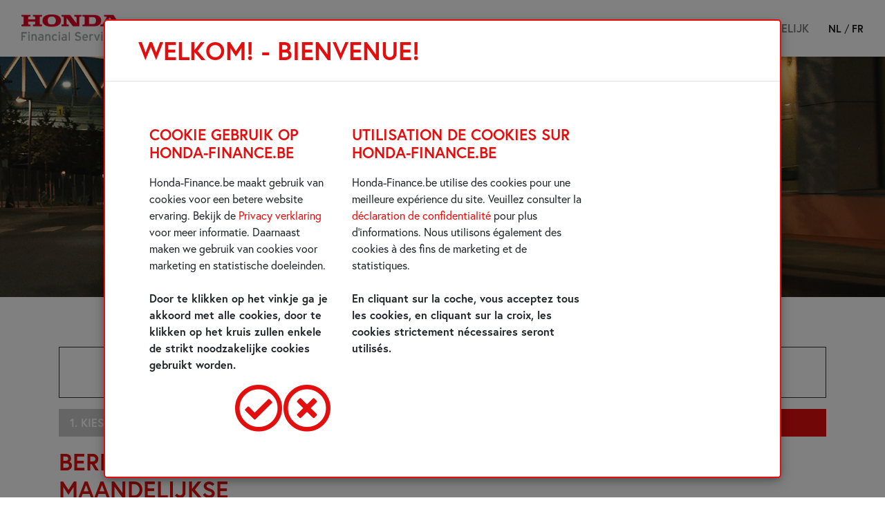

--- FILE ---
content_type: text/html; charset=UTF-8
request_url: https://www.honda-finance.be/calculator/cmx500-rebel
body_size: 5302
content:
<!doctype html>
<html lang="en">
<head>
    <!-- Required meta tags -->
    <meta charset="utf-8">
    <meta name="viewport" content="width=device-width, initial-scale=1, shrink-to-fit=no">
        <!-- Bootstrap CSS -->
    <link rel="stylesheet" href="https://stackpath.bootstrapcdn.com/bootstrap/4.5.0/css/bootstrap.min.css" integrity="sha384-9aIt2nRpC12Uk9gS9baDl411NQApFmC26EwAOH8WgZl5MYYxFfc+NcPb1dKGj7Sk" crossorigin="anonymous">
    <link rel="stylesheet" href="https://use.typekit.net/wnx4xxt.css">
    <link rel="stylesheet" href="https://pro.fontawesome.com/releases/v5.10.0/css/all.css" integrity="sha384-AYmEC3Yw5cVb3ZcuHtOA93w35dYTsvhLPVnYs9eStHfGJvOvKxVfELGroGkvsg+p" crossorigin="anonymous"/>
    <link rel="stylesheet" href="/css/main.css">
    <link rel="stylesheet" href="/css/transition.css">
    
    <title>Honda Financial Services</title>

            <!-- Google Analytics -->
        </head>
<body class="lang-nl">

    <div class="modal fade" id="15d6fb9f8b864d2580a0d9ef68d5daa7" tabindex="-1" role="dialog" aria-labelledby="15d6fb9f8b864d2580a0d9ef68d5daa7L"
         aria-hidden="true">
        <div class="modal-dialog w-100 w-md-75" role="document" style="max-width : 980px;">
            <div class="modal-content">
                <div class="modal-header p-1 pl-1 p-md-3 pl-md-5 ">
                    <h1 class="modal-title font-weight-bold" id="15d6fb9f8b864d2580a0d9ef68d5daa7L">Welkom! - Bienvenue!</h1>
                </div>
                <div class="modal-body p-1 p-md-5">
                    <div class="row p-md-3 p-1">
                        <div class="col-md-4">
                            <h2 class="font-weight-bold">Cookie gebruik op Honda-Finance.be</h2>
                            <p>
                                Honda-Finance.be maakt gebruik van cookies voor een betere website ervaring. Bekijk de
                                <a href="/privacy-policy?_lang=nl" target="_blank">Privacy verklaring</a> voor meer
                                informatie. Daarnaast maken we gebruik van cookies voor marketing en statistische
                                doeleinden.<br/>
                                <br/>
                                <strong>Door te klikken op het vinkje ga je akkoord met alle cookies, door te klikken op het kruis zullen
                                    enkele de strikt noodzakelijke cookies gebruikt worden.</strong><br/>
                            </p>
                        </div>
                        <div class="col-md-5">
                            <h2 class="font-weight-bold">Utilisation de cookies sur Honda-Finance.be</h2>
                            <p>
                                Honda-Finance.be utilise des cookies pour une meilleure expérience du site. Veuillez consulter
                                la <a href="/privacy-policy?_lang=fr" target="_blank">déclaration de confidentialité</a> pour
                                plus d'informations. Nous utilisons également des cookies à des fins de marketing et de
                                statistiques.<br/>
                                <br/>
                                <strong>En cliquant sur la coche, vous acceptez tous les cookies, en cliquant sur la croix, les cookies strictement nécessaires seront utilisés.</strong>
                            </p>
                        </div>
                        <div class="col-md-4 clearfix">
                            <a class="modal-a" id="15d6fb9f8b864d2580a0d9ef68d5daa7-a06ed44dc40647ceb6ee585027dc9c7a" href="#">
                                <i class="float-right modal-i far fa-md fa-times-circle"></i>
                            </a>
                            <a class="modal-a" id="15d6fb9f8b864d2580a0d9ef68d5daa7-4b6da98b888a4f3b9ac201fddd47d35d" href="#">
                                <i class="float-right modal-i far fa-md fa-check-circle"></i>
                            </a>
                        </div>
                    </div>
                </div>
            </div>
        </div>
    </div>

    <nav class="navbar navbar-expand-lg fixed-top navbar-light bg-white">
        <div class="container-fluid">
            <a class="navbar-brand" href="https://www.honda-finance.be/">
                <img src="/assets/ui/honda-financial-services.png" class="mt-2" alt="Honda Financial Services Logo" height="38" />
            </a>
            
            <button class="navbar-toggler" type="button" data-toggle="collapse" data-target="#navbarNavDropdown" aria-controls="navbarNavDropdown" aria-expanded="false" aria-label="Toggle navigation">
                <span class="navbar-toggler-icon"></span>
            </button>
            <div class="collapse navbar-collapse" id="navbarNavDropdown">
                <ul class="navbar-nav mr-auto">
                    <!--<li class="nav-item">
                        <a class="nav-link" href="https://www.honda-finance.be/">Home</a>
                    </li>-->
                </ul>

                <ul class="navbar-nav">
                    <li class="nav-item active">
                        <a class="nav-link text-red" href="/calculator">
                            MAAK EEN SIMULATIE                        </a>
                    </li>
                    <li class="nav-item ">
                        <a class="nav-link" href="https://www.honda-finance.be/personal">
                            PARTICULIER                        </a>
                    </li>
                    <li class="nav-item ">
                        <a class="nav-link" href="https://www.honda-finance.be/business">
                            ZAKELIJK                        </a>
                    </li>

                    <li class="nav-item active nav-item-language">
                        <a class="nav-link nav-lang-link active" href="https://www.honda-finance.be/lang/nl?redirect=/calculator/cmx500-rebel">
                            NL
                        </a>
                        /
                        <a class="nav-link nav-lang-link " href="https://www.honda-finance.be/lang/fr?redirect=/calculator/cmx500-rebel">
                            FR
                        </a>
                    </li>
                </ul>
            </div>
        </div>
    </nav>
        <div class="img-header personal-header">
    </div>
    <div class="container">
        <br>
                <br>
        <div class="container personal-fin-warning mt-4">LET OP, GELD LENEN KOST OOK GELD</div>
        <div class="row pt-3 no-gutters">
            <div class="col-md-6 p1-0 pr-md-1 ">
                <p class="text-uppercase p-2 d-block text-white bg-grey align-middle pl-3"><strong><a href="/calculator">1. kies een motorfiets</a></strong></p>
            </div>
            <div class="col-md-6 pr-0 pl-md-1">
                <p class="text-uppercase p-2 d-block text-white bg-red align-middle pl-3"><strong>2. stel uw financiering samen</strong></p>
            </div>
        </div>
        <div class="row no-gutters">
            <div class="col-md-4 pb-3">
                <h1 style="font-size : 34px">Bereken uw maandelijkse aflossing</h1>
                                            <h2>3-options financiering</h2>
                                        <img src="/assets/bikes/cmx500-rebel.png" class="motor-image img-fluid py-4" alt="CMX500 Rebel" title="CMX500 Rebel" />
                <hr>
                <div class="row mb-2">
                    <div class="col-md-7">
                        <h5 class="light-font">gekozen model:<br/><strong>CMX500 Rebel</strong></h5>
                    </div>
                    <div class="col-md-5">
                        <h5 class="light-font">catalogusprijs: <br/><strong>&euro; 6.699,00*</strong></h5> 
                    </div>
                </div>
                                <div class="card card-body bg-light">
                    <h2>Stel uw berekening samen</h2>
                    <form id="calc-form">
                        <input type="hidden" name="calc-type" id="calc-type" value="3-options" />
                        <input type="hidden" id="api_url" value="https://www.honda-finance.be/calculator/3-options/cmx500-rebel/api" />
                        <input type="hidden" id="motor_id" name="motor_id" value="35" />
                        <input type="hidden" id="motor_price" name="motor_price" value="6699" />
                        <input type="hidden" id="motor_price_discounted" name="motor_price_discounted" value="" />
                        <input type="hidden" id="duration_months" name="duration_months" value="" />
                        <input type="hidden" id="csrf" name="csrf" value="300994ca46e92811eb1599.la5U6H5jEUFTeDxHYNHCaF20Crlyf2sHra-eNCuy9qk.7e9svU0zRwBhTHcKCoC2ICfTPfpHNhxP_urUcBL0nZ_y_wHbFTdrOxwfdQ" />
                        <div class="form-group" id="downpayment_outer">
                            <label for="downpayment">
                                Voorschot (&euro;)                            </label>
                            <input type="text" id="downpayment" value="0" class="form-control range-input" readonly="readonly">
                            <input type="range" class="custom-range" min="0" max="20" step="1" id="downpayment_range" value="0">
                        </div>
                        <div class="form-group">
                            <label for="accessories">
                                Accessoires waarde (&euro;)                            </label>
                            <input type="text" id="accessories" value="0" class="form-control range-input" readonly="readonly">
                            <input type="range"
                                   class="custom-range"
                                   min="0"
                                   max="10000"
                                   step="500"
                                   id="accessories_range"
                                   value="0">
                        </div>
                        <div class="form-group">
                            <label for="duration">
                                Looptijd financiering                            </label>
                            <div class="form-control-plaintext" id="duration_container"><span id="duration_value">36</span> maanden</div>
                            <input type="hidden" id="duration" value="0">
                            <input type="range" class="custom-range" min="24" max="42" step="6" id="duration_range" value="36">
                        </div>
                        
                        <div class="text-center">
                            <button type="button" id="calculate_button" class="btn btn-primary btn-cta">
                                Bereken                            </button>
                        </div>
                    </form>
                      
                </div>
                <p class="text-red mt-2 f-10">* Gemelde prijs is inclusief Honda Quality Delivery (rijklaar maken van motor & 5 jaar Honda Assistance).               <!-- <br/>** Actuele promotieprijs. Kijk op <a href="http://www.hondamotordealerdays.be/" target="_blank">hondamotordealerdays.be</a> voor alle actuele Honda motorfiets promoties.--></p>
            </div>
            <div class="col-md-4 pl-3 pr-3 hidden" id="calculation_balloon">
                <div class="calculation border border-2 calculation-empty p-2">
                    <h2 class="text-uppercase text-dark">Honda Financial Services<br/>
                                                    <span class="f-16 text-red">3-options financiering</span>
                                            </h2>
                    <p class="fintext">De onderstaande prijzen zijn vrijblijvend, ter indicatie en niet juridisch bindend.</p>
                    <div class="clearfix">
                        <p class="float-left fintext"><strong><span class="balloon_balloon_duration">-</span> maandelijkse aflossing</strong></p>
                        <p class="float-right fintext text-center text-red">&euro; <strong><span class="balloon_balloon_installment">-</span></strong></p>
                    </div>
                    <hr class="m-1">
                    <div class="clearfix">
                        <p class="float-left fintext">Kredietbedrag</p>
                        <p class="float-right fintext text-center text-red">&euro; <span class="balloon_financed_amount">-</span></p>
                    </div>
                    <hr class="m-1">
                    <div class="clearfix">
                        <p class="float-left fintext">Facultatief voorschot</p>
                        <p class="float-right fintext text-center text-red">&euro; <span class="balloon_downpayment_amount">-</span></p>
                    </div>
                    <hr class="m-1">
                    <div class="clearfix">
                        <p class="float-left fintext">Duur van het financieringscontract</p>
                        <p class="float-right fintext text-center text-red"><span class="balloon_duration">-</span></p>
                    </div>
                    <hr class="m-1">
                    <div class="clearfix">
                        <p class="float-left fintext">Jaarlijkse kostenpercentage (JKP)</p>
                        <p class="float-right fintext text-center text-red"><span class="balloon_taeg_rate">-</span> %</p>
                    </div>
                    <hr class="m-0">
                    <div class="clearfix">
                        <p class="float-left fintext">Debetrentevoet op jaarbasis</p>
                        <p class="float-right fintext text-center text-red"><span class="balloon_debtor_rate">-</span> %</p>
                    </div>
                    <hr class="m-0">
                                        <div class="clearfix">
                        <p class="float-left fintext">Koopoptie aan het eind van het contract</p>
                        <p class="float-right fintext text-center text-red">&euro; <span class="balloon_installment_balloon">-</span></p>
                    </div>    
                                        <hr class="m-0">
                    <div class="clearfix">
                        <p class="float-left fintext">Totaal terug te betalen bedrag</p>
                        <p class="float-right fintext text-center text-red">&euro; <span class="balloon_loan_gross">-</span></p>
                    </div>
                    <hr class="m-0">
                                            <p class="f-14"><span class="font-weight-bold f-16">Lening op afbetaling met laatste verhoogde maandelijkse aflossing.</span>
                            Kredietbedrag: € <span class="disclaimer_balloon_financed_amount"></span>.
                            Voorschot (facultatief): € <span class="disclaimer_balloon_downpayment_amount"></span>.
                            Contante prijs : € <span class="disclaimer_balloon_cashprice"></span>.
                            <span class="font-weight-bold f-16">JKP (Jaarlijks Kostenpercentage) van <span class="disclaimer_balloon_taeg_rate"></span> %, vaste</span>
                            jaarlijkse debetrentevoet: <span class="disclaimer_balloon_debtor_rate"></span> %.
                            <span class="font-weight-bold f-16">Looptijd van <span class="disclaimer_balloon_duration"></span> maanden</span>. 
                            Terug te betalen in <span class="font-weight-bold f-16"><span class="disclaimer_balloon_balloon_duration"></span> maandelijkse aflossingen van € <span class="disclaimer_balloon_balloon_installment"></span>.
                            Laatste verhoogde maandelijkse aflossing: € <span class="disclaimer_balloon_installment_balloon"></span></span>. Actie geldig van 13/01/2025 tot 28/02/2025.                            Totaal terug te betalen bedrag: € <span class="disclaimer_balloon_loan_gross"></span>. </p>
                        <p class="f-14">Onder voorbehoud van aanvaarding van uw kredietaanvraag door Alpha Credit n.v., kredietgever, Warandeberg 8C, 1000 Brussel, BTW BE 0445.781.316, RPR Brussel. Adverteerder: Honda Motor Europe Ltd, agent in nevenfunctie, Wijngaardveld 1 9300 Aalst, BTW BE 0467.016.396, IBAN: GB84 BOTK 6001 090 307397, RPR Asse. Uw lening of afbetaling vallend onder de wetgeving op het consumentkrediet, meer bepaald onder boek VII van het Wetboek van economisch recht.</p>
                        
                </div>
                <div class="text-center pt-3 pb-3">
                                            <a href="https://www.honda-finance.be/calculator/cmx500-rebel/pdf/3-options"
                           id="calculate_button_balloon" class="btn w-100 btn-primary btn-cta calculate-button"
                           data-url="https://www.honda-finance.be/calculator/cmx500-rebel/pdf/3-options"
                        >
                            Download berekening <span class="float-right">></span>
                        </a>
                                    </div>
            </div>
            <div class="col-md-4 hidden" id="calculation_normal">
                <div class="calculation border border-2 calculation-empty p-2">
                    <h2 class="text-uppercase text-dark">Honda Financial Services<br/><span class="f-16 text-red">klassieke financiering</span></h2>
                    <p class="fintext">De onderstaande prijzen zijn vrijblijvend, ter indicatie en niet juridisch bindend.</p>
                    <div class="clearfix">
                        <p class="float-left fintext"><strong><span class="normal_normal_duration">-</span> maandelijkse aflossing</strong></p>
                        <p class="float-right fintext text-center text-red"><strong>&euro; <span class="normal_normal_installment">-</span></strong></p>
                    </div>
                    <hr class="m-1">
                    <div class="clearfix">
                        <p class="float-left fintext">Kredietbedrag</p>
                        <p class="float-right fintext text-center text-red">&euro; <span class="normal_financed_amount">-</span></p>
                    </div>
                    <hr class="m-1">
                    <div class="clearfix">
                        <p class="float-left fintext">Facultatief voorschot</p>
                        <p class="float-right fintext text-center text-red">&euro; <span class="normal_downpayment_amount">-</span></p>
                    </div>
                    <hr class="m-1">
                    <div class="clearfix">
                        <p class="float-left fintext">Duur van het financieringscontract</p>
                        <p class="float-right fintext text-center text-red"><span class="normal_duration">-</span></p>
                    </div>
                    <hr class="m-1">                    
                    <div class="clearfix">
                        <p class="float-left fintext">Jaarlijkse kostenpercentage (JKP)</p>
                        <p class="float-right fintext text-center text-red"><span class="normal_taeg_rate">-</span> %</p>
                    </div>
                    <hr class="m-0">
                    <div class="clearfix">
                        <p class="float-left fintext">Debetrentevoet op jaarbasis</p>
                        <p class="float-right fintext text-center text-red"><span class="normal_debtor_rate">-</span> %</p>
                    </div>
                    <hr class="m-0">
                    <div class="clearfix">
                        <p class="float-left fintext">Laatste verhoogde Maandaflossing</p>
                        <p class="float-right fintext text-center text-red">&euro; <span class="normal_installment_balloon">-</span></p>
                    </div>
                    <hr class="m-0">
                    <div class="clearfix">
                        <p class="float-left fintext">Totaal terug te betalen bedrag</p>
                        <p class="float-right fintext text-center text-red">&euro; <span class="normal_loan_gross">-</span></p>
                    </div>
                    <hr class="m-0">
                                            <p class="f-14"><span class="font-weight-bold f-16">Lening op afbetaling.</span>
                            Kredietbedrag: € <span class="disclaimer_normal_financed_amount"></span>.
                            Voorschot (facultatief): € <span class="disclaimer_normal_downpayment_amount"></span>.
                            Contante prijs : € <span class="disclaimer_normal_cashprice"></span>.
                            <span class="font-weight-bold f-16">JKP (Jaarlijks Kostenpercentage) van <span class="disclaimer_normal_taeg_rate"></span> %, vaste</span>
                            jaarlijkse debetrentevoet: <span class="disclaimer_normal_debtor_rate"></span> %.
                            <span class="font-weight-bold f-16">Looptijd van <span class="disclaimer_normal_duration"></span> maanden</span>. 
                            Terug te betalen in <span class="font-weight-bold f-16"><span class="disclaimer_normal_duration"></span> maandelijkse aflossingen van € <span class="disclaimer_normal_installment"></span>.</span>
                            Totaal terug te betalen bedrag: € <span class="disclaimer_normal_loan_gross"></span>.
                        </p>
                        <p class="f-14">Onder voorbehoud van aanvaarding van uw kredietaanvraag door Alpha Credit n.v., kredietgever, Warandeberg 8C, 1000 Brussel, BTW BE 0445.781.316, RPR Brussel. Adverteerder: Honda Motor Europe Ltd, agent in nevenfunctie, Wijngaardveld 1 9300 Aalst, BTW BE 0467.016.396, IBAN: GB84 BOTK 6001 090 307397, RPR Asse. Uw lening of afbetaling vallend onder de wetgeving op het consumentkrediet, meer bepaald onder boek VII van het Wetboek van economisch recht.</p>
                        <br/><br/>
                                    </div>
                <div class="text-center pt-3 pb-3">
                    <a href="https://www.honda-finance.be/calculator/cmx500-rebel/pdf/normal"
                       id="calculate_button_normal"
                       data-url="https://www.honda-finance.be/calculator/cmx500-rebel/pdf/normal"
                       class="btn w-100 btn-primary btn-cta calculate-button">
                        download berekening <span class="float-right">></span>
                    </a>
                </div>
            </div>

            <div class="col-md-4 hidden" id="calculation_gotoclassic">
                <div class="calculation border border-2 calculation-empty p-2 mb-2">
                    <p class="text-center">Wilt u liever een klassieke of ballonsimulatie?</p> 
                </div>
                <div class="text-center pt-0 pb-3">
                    <a href="https://www.honda-finance.be/classic-calculator/cmx500-rebel"
                       class="btn w-100 btn-primary btn-cta-2">
                        Simulatie klassieke of ballonfinancering <span class="float-right">></span>
                    </a>
                </div>
            </div>               
            <div class="col-md" id="calculation_explainer">
                <strong>
                    <!--Selecteer uw gewenste verzekeringsopties en klik op bereken.-->
                </strong>
            </div>

            <div class="col-md" id="calculation_error" style="padding-top: 100px; color: #E30E0E; font-weight: bold;">

            </div>

            <div class="col-md hidden" id="calculation_loading">
                <br><br><br><br><br><br><br><br><br><br><br><br><br><br><br>
                <div class="text-center">
                    <div class="spinner-border" role="status" style="margin-bottom: 10px;">
                        <span class="sr-only">Loading...</span>
                    </div>
                    <br>
                    <strong>
                        Even geduld aub...                    </strong>
                </div>
            </div>
                    
        <p class="text-uppercase"></p>
        <p class="text-grey"><span class="text-uppercase text-red">disclaimer</span><br/> Uit de weergeven prijzen kunnen geen rechten worden ontleend en zijn onder voorbehoud van mogelijke fouten of wijzigingen. Informatie over promoties, actieprijzen en pakketaanbiedingen vindt u op <a href="http://www.honda.be/" target="_blank">honda.be</a>.</p>
        </div>
    </div>
    

        <footer>
        <div id="footercol">
        <!--    <div id="hondawing" ><img src="/assets/ui/honda-wing.png" alt="Honda - The Power of Dreams" width="190"/></div> -->
            <div id="disclaimer">
                <h4>HONDA FINANCIAL SERVICES</h4>
                <a class="footerlinks" href="https://www.honda-finance.be/privacy-policy">Privacy Policy</a> | <a class="footerlinks" href="https://www.honda.be/" target="_blank">Honda Belgium</a>
            </div>
            <div id="logocommon"><img src="/assets/ui/honda-logo-footer.png" class="mb-2" alt="Honda Financial Services Logo" /></div> 
        </div>
    </footer>
       
    
<!-- jQuery first, then Popper.js, then Bootstrap JS -->
<script src="https://code.jquery.com/jquery-3.5.1.min.js" integrity="sha384-ZvpUoO/+PpLXR1lu4jmpXWu80pZlYUAfxl5NsBMWOEPSjUn/6Z/hRTt8+pR6L4N2" crossorigin="anonymous"></script>
<script src="https://cdn.jsdelivr.net/npm/popper.js@1.16.0/dist/umd/popper.min.js" integrity="sha384-Q6E9RHvbIyZFJoft+2mJbHaEWldlvI9IOYy5n3zV9zzTtmI3UksdQRVvoxMfooAo" crossorigin="anonymous"></script>
<script src="https://stackpath.bootstrapcdn.com/bootstrap/4.5.0/js/bootstrap.min.js" integrity="sha384-OgVRvuATP1z7JjHLkuOU7Xw704+h835Lr+6QL9UvYjZE3Ipu6Tp75j7Bh/kR0JKI" crossorigin="anonymous"></script>

<script src="/js/cookies.min.js" type="text/javascript"></script>
<script src="/js/main.js" type="text/javascript"></script>
    <script src="/js/calc.js" type="text/javascript"></script>
</body>
</html>


--- FILE ---
content_type: text/css
request_url: https://www.honda-finance.be/css/main.css
body_size: 1840
content:
/*
Europa-Bold Bold

font-family: europa, sans-serif;
font-weight: 700;
font-style: normal;

Europa-Light Light

font-family: europa, sans-serif;
font-weight: 300;
font-style: normal;


Europa-Regular Regular

font-family: europa, sans-serif;
font-weight: 400;
font-style: normal;


Europa-Light LightItalic

font-family: europa, sans-serif;
font-weight: 300;
font-style: italic;


Europa-Regular RegularItalic

font-family: europa, sans-serif;
font-weight: 400;
font-style: italic;


Europa-Bold BoldItalic

font-family: europa, sans-serif;
font-weight: 700;
font-style: italic;

*/


body {
    padding-top: 80px;
    font-family: europa, sans-serif, arial;
}

.img-header {
    height: 350px;
    width: 100%;

    background-size: cover;
    background-position: center;
    background-repeat: no-repeat;
}

a {
    color  : #E30E0E;
}

.maincontent {
    min-height: 400px;
}

a:hover { 
    color : #c8c8c8;
}
.img-header.home-header {
    background-image: url("/assets/homepage/header-1.jpg");
}
.img-header.business-header {
    background-image: url("/assets/homepage/header-business.jpg");
}
.img-header.personal-header {
    background-image: url("/assets/homepage/header-business.jpg");
}

.personal-fin-warning {
    font-family : europa, sans-serif !important;
    font-weight: 300;
    font-size :  48px;
    color : #333;
    text-transform: uppercase;
    border : 1px solid #333;
    text-align: center;
}

.btn-cta {
    text-align: left;
    /** TODO: Add styles for button **/
}

.nav-item-language {
    margin-left: 20px;
    margin-top: 8px;
    font-size: 15px;
}

.nav-item-language a.nav-lang-link {
    display: inline;
    padding-right: 0 !important;
    padding-left: 0 !important;
}
.nav-item-language a.nav-lang-link.active {
    font-weight: bold;
}

.nav-link {
    font-weight : bold;
}

.navbar-expand-lg {
    line-height : 40px;
}

.navbar-brand {
    margin-bottom: 10px;
}

@media screen and (max-width: 600px) {
    .navbar-brand>img {
        width : 150px;
        margin-top: 5px;
    } 
    .navbar-collapse {
        height: 100vh;
        transition: 0.5s;
    }
    .nav-item {
         padding : 10px;
         border-bottom: 1px #F1F1F1 solid;
    }
    .nav-item-language {
        margin-left : 0px;
    }
}
.text-xs {
    font-size: 0.8em !important;
}

/* NAVI */

.page-title {
    font-family : europa, sans-serif !important;
    font-weight: 700;
    line-height: 24px;
    vertical-align : bottom;
    font-size :  1.5em;
}

/* Text content */

h1 {
    font-family : europa, sans-serif !important;
    font-weight: 700;
    font-size :  2.3em;
    color : #E30E0E;
    text-transform: uppercase;
}
       

h2 {
    font-family : europa, sans-serif !important;
    font-weight: 700;
    font-size :  1.4em;
    color : #E30E0E;
    text-transform: uppercase;
}

h3 {
    font-family : europa, sans-serif !important;
    font-weight: 700;
    font-size :  1.4em;
    padding-top : 20px;
    padding-bottom : 20px;
    color : #000000;
}

.spacer {
    padding-top : 40px;
    padding-bottom : 40px;
}
p {
   padding-top : 10px;
}

.btn-cta {
    font-size : 1em;
    font-weight : 700;    
    background-color : #E30E0E !important;
    border-radius : 0;
    border :4px solid #E30E0E !important;
    text-transform : uppercase;
}

.btn-cta:hover {
    color : #E30E0E !important;
    font-size : 1em;
    font-weight : 700;    
    background-color : #FFFFFF !important;
    border-radius : 0;
    border :4px solid #E30E0E !important; 
    text-transform : uppercase;
}

.btn-cta:active {
    color : #E30E0E !important;
    font-size : 1em;
    font-weight : 700;    
    background-color : #FFFFFF !important;
    border-radius : 0;
    border :4px solid #E30E0E !important; 
    text-transform : uppercase;
}

.btn-cta-2 {
    color : #E30E0E !important;
    font-size : 1em;
    font-weight : 700;    
    background-color : #FFFFFF !important;
    border-radius : 0;
    border :4px solid #E30E0E !important; 
    text-transform : uppercase;
}

.btn-cta-2:hover {
    font-size : 1em;
    color : #FFF !important;
    font-weight : 700;    
    background-color : #E30E0E !important;
    border-radius : 0;
    border :4px solid #E30E0E !important;
    text-transform : uppercase;
}
.table-header {
    font-weight: 700;
    background-color:  #E30E0E;
    display : inline;
    padding : 10px;
    text-transform: uppercase;
    color : #FFF;
    margin-bottom: 15px;
}

.table-dark {
    background-color : #D8D8D8;
    border-color : #FFFFFF;
    color : #000;
}

.table-dark td {
    border-color : #FFFFFF;
}

.key-col {
    width : 40%;
}

.value-col {
    width : 60%;
}

/* footers Homepage | common pages */

footer {
    margin-top : 50px;
    background-color: #000;
    height: 96px;
    color : #FFF;
}

footer > .margit {
    padding-top : 50px;
}

.table {
    margin-top : 8px;
}


footer a {
    color : #FFF;
}

#footercol {
    position: absolute;
    width : 100%;
    background-color : #000;
}


#footercolhome {
    position: absolute;
    width : 100%;
}

#hondawing {
    position: relative;
    float : left;    
    top : 0;
    left : 0;
    width : 200px;
}

#hondawingcommon {
    position: relative;
    float : left;    
    top : 0;
    left : 0;
    width : 200px;
}

#staycationlogo {
    position: relative;
    float : right;
    right : 0px;
    bottom : 10px;    
    width : 110px;
}

#logocommon {
    position: relative;
    float : right;
    font-size: 1.9em;
    top : 26px;
    right : 5px;
    width : 180px;
    
}

.footerlinks {
    font-size: 11px;
}

@media screen and (max-width: 600px) {

}

#disclaimer {
    position: relative;
    left : 20px;
    top : 0px;
    width : 70%;
    display: inline-block;
}

#disclaimer > h4 {
    margin-top : 24px;
    margin-bottom: 0px;
}

#disclaimer > p {
    font-family: proxima-nova, sans-serif;
    font-size : 0.8rem;
    color : #FFF;
}

.dealercard:hover {
    background : #FBFBFB;
    -webkit-box-shadow: 0px 0px 20px -2px rgba(176,176,176,1);
    -moz-box-shadow: 0px 0px 20px -2px rgba(176,176,176,1);
    box-shadow: 0px 0px 20px -2px rgba(176,176,176,1);
    transition : ease-in-out, 0.3s
}

.dealercardchecked {
    background : #FBFBFB;
    transition : ease-in-out, 0.3s
}

input[type='radio']:after {
    width: 15px;
    height: 15px;
    border-radius: 15px;
    top: -3px;
    left: -1px;
    position: relative;
    background-color: #d1d3d1;
    content: '';
    display: inline-block;
    visibility: visible;
    border: 2px solid white;
}

input[type='radio']:checked:after {
    width: 15px;
    height: 15px;
    border-radius: 15px;
    top: -3px;
    left: -1px;
    position: relative;
    background-color: #E30E0E;
    content: '';
    display: inline-block;
    visibility: visible;
    border: 2px solid white;
}

.altsize {
    font-size : 1.2rem;
    font-weight : bold;
}

.border-2{
    border-width:thick!important;
    border-color:#D8D8D8;
}

.selnav{
    background-color:#E30E0E!important;
}

.bg-white {
    background-color: #FFF !important;
}
.text-red{
    color:#E30E0E !important;
}
.text-white{
    color:#fff;
}

.bg-red {
    background-color:#E30E0E;
}

.bg-grey {
    background-color:#c9c9c9;
}

.bg-grey a, .bg-grey a:hover {
    color : #FFFFFF !important;
    text-decoration: none;
}

.f-60{
    font-size:60px;
}

.f-30{
    font-size:30px;
}

.f-16{
    font-size:16px;
}

.f-12{
    font-size:12px;
}

.f-14{
    font-size:14px !important;
}

.f-18 {
    font-size:18px;
}

.f-10{
    font-size:10px;
}

.fintext {
    font-size : 14px; 
}
.motor-select-name {
    color : #000000;
    font-weight: bold;
    font-size: 18px;
}

.motor-select-link:hover {
    text-decoration: none;
}

.motor-select-price {
    font-size: 16px;
    font-weight: bold;
    color : #000000;
}

.discounted-price {
    font-size: 16px;
    font-weight: bold;
    color : #E30E0E;
}

input[type='range']::-webkit-slider-thumb {
      width: 15px;
      -webkit-appearance: none;
      height: 15px;
      cursor: ew-resize;
      background: #E30E0E;
    }

.hidden {
    display: none;
}

#motorTab > li > a.active{
    background-color:#E30E0E!important;
}

.modal-dialog {
    border-radius : 10px;
    background-color: #F9F9F9 !important;
    box-shadow: 0 4px 8px 0 rgba(0, 0, 0, 0.2), 0 6px 20px 0 rgba(0, 0, 0, 0.19);
}
.modal-content {
    border: 2px solid #E30E0E !important;
}

.modal-i{
    font-size:70px;
    color: #E30E0E
}

.modal-i:hover{
    color: #221E1F;
}

.light-font {
    font-weight : 300;
}

.highlightbox {
    border: #CCC 2px solid;
}

--- FILE ---
content_type: text/css
request_url: https://www.honda-finance.be/css/transition.css
body_size: 302
content:
@charset "UTF-8";
.trans_col {
    position : absolute;
    top : 100px;
    right : 0;
}

 .outer {
    position: relative;
    overflow:hidden;
    height:270px;
  }
  .inner {
    position: absolute;
    width:250px;
    height:250px;
    right: -180px;
    top: 20px;
    transform: translateX(0px);
    -webkit-transition: all 0.5s ease-in-out;
    -moz-transition: all 0.5s ease-in-out;
    -ms-transition: all 0.5s ease-in-out;
    -o-transition: all 0.5s ease-in-out;
    transition: all 0.5s ease-in-out;
  }
  .inner img{
      border-top-left-radius:5px;
      border-bottom-left-radius:5px;
      -webkit-box-shadow: 0px 0px 36px -6px rgba(0,0,0,0.75);
      -moz-box-shadow: 0px 0px 36px -6px rgba(0,0,0,0.75);
      box-shadow: 0px 0px 36px -6px rgba(0,0,0,0.75);
  }
  .inner:hover{
    transform: translateX(-175px);
    -webkit-transition: all 0.5s ease-in-out;
    -moz-transition: all 0.5s ease-in-out;
    -ms-transition: all 0.5s ease-in-out;
    -o-transition: all 0.5s ease-in-out;
    transition: all 0.5s ease-in-out;
  }

  .outer-button{
    position: relative;
    overflow:hidden;
    height:75px;
  }

  .button{
      font-weight : bold;
      text-transform: uppercase;
      padding:15px;
      border-radius:5px;
      height:100px;
      width : 325px;
      background-color:red;
      color:white;
      -webkit-box-shadow: 0px 0px 36px -6px rgba(0,0,0,0.75);
      -moz-box-shadow: 0px 0px 36px -6px rgba(0,0,0,0.75);
      box-shadow: 0px 0px 36px -6px rgba(0,0,0,0.75);
      
  }
  .button:hover{
      color:white;
      font-weight : bold;
      text-transform: uppercase;
      text-decoration: none;
  }

  .inner-button {
    position: absolute;
    width:300px;
    height:100px;
    top : 10px;
    right: -230px;
    transform: translateX(0px);
    -webkit-transition: all 0.5s ease-in-out;
    -moz-transition: all 0.5s ease-in-out;
    -ms-transition: all 0.5s ease-in-out;
    -o-transition: all 0.5s ease-in-out;
    transition: all 0.5s ease-in-out;
    
    
  }
  .inner-button:hover{
    transform: translateX(-165px);
    -webkit-transition: all 0.5s ease-in-out;
    -moz-transition: all 0.5s ease-in-out;
    -ms-transition: all 0.5s ease-in-out;
    -o-transition: all 0.5s ease-in-out;
    transition: all 0.5s ease-in-out;
  }
  .padding-top{
      padding-top:20px;
  }

--- FILE ---
content_type: application/javascript
request_url: https://www.honda-finance.be/js/main.js
body_size: 860
content:
// main.js

$(function() {
  // Cookies alert.
  var cookieConsent = Cookies.get('cookie-consent');
  if (cookieConsent !== undefined) {
    cookieConsent = parseInt(cookieConsent);
  }
  // noinspection EqualityComparisonWithCoercionJS
  if (cookieConsent === undefined) {
    // Show modal.
    $('#15d6fb9f8b864d2580a0d9ef68d5daa7').modal({
      backdrop: 'static',
      keyboard: false,
      focus: true,
      show: true
    });
  }
  if (cookieConsent === 1) {
    enableCookies();
  }

  function enableCookies() {
    //
  }

  $('#15d6fb9f8b864d2580a0d9ef68d5daa7-4b6da98b888a4f3b9ac201fddd47d35d').on('click', function () {
    Cookies.set('cookie-consent', 1, {expires: 9999});
    cookieConsent = true;
    $('#15d6fb9f8b864d2580a0d9ef68d5daa7').modal('hide');
    enableCookies();
    window.location.reload();
  });
  $('#15d6fb9f8b864d2580a0d9ef68d5daa7-a06ed44dc40647ceb6ee585027dc9c7a').on('click', function () {
    Cookies.set('cookie-consent', 0, {expires: 9999});
    cookieConsent = false;
    $('#15d6fb9f8b864d2580a0d9ef68d5daa7').modal('hide');
  });


  // ===================================================================================================================
  // File selector filename label fix.
  // ===================================================================================================================
  $('.custom-file input').on('change', function() {
    var fileInput = $(this).get(0);
    if (fileInput && fileInput.files.length > 0) {
      var fileName = fileInput.files[0].name;
      $(this).next('.custom-file-label').html(fileName);
    }
  });
  // ===================================================================================================================


  $('#request_testDrive').on('change', function() {
    if ($(this).is(':checked')) {
      $('#test_drive_detail').collapse('show');
      $('#request_testDriveModel').prop('required', true);
    } else {
      $('#test_drive_detail').collapse('hide');
      $('#request_testDriveModel').removeProp('required');
    }
  });

  if ($('#form_dealer').length > 0) {
    $('div.dealercard').click(function() {
      var id = $(this).data('id');
      $('#dealer_radio_' + id).prop('checked', true).trigger('change');
    });

    $('.card-radio').on('change', function() {
      var id = $(this).parents('div.card').data('id');
      $('#form_dealer').find('option:selected').removeProp('selected');
      $('#form_dealer').find('option[value="'+id+'"]').prop('selected', true);
    });

    $('#submit_button').on('click', function(e) {
      if ($('#form_dealer').find('option:selected').val() == 0) {
        e.preventDefault();
        alert('Select a dealer!');
        return false;
      }
      return true;
    });
  }

  if ($('#pdf_desire').length > 0) {
    var selectDealerText = 'Selecteer een dealer';
    var sendText = 'Versturen';
    if ($('body').hasClass('lang-fr')) {
      selectDealerText = 'CHOISISSEZ UN CONCESSIONNAIRE';
      sendText = 'Envoyer';
    }

    if ($('#pdf_desire_1').is(':checked')) {
      $('#submit_text').text(selectDealerText);
    } else {
      $('#submit_text').text(sendText);
    }
    $('#pdf_desire input').on('click', function() {
      if ($('#pdf_desire_1').is(':checked')) {
        $('#submit_text').text(selectDealerText);
      } else {
        $('#submit_text').text(sendText);
      }
    });
  }
});


--- FILE ---
content_type: application/javascript
request_url: https://www.honda-finance.be/js/calc.js
body_size: 2879
content:
// calc.js

$(function() {
  if (! $('#calc-form').length) {
    return;
  }

  var ua = window.navigator.userAgent;
  var msie = ua.indexOf("MSIE ");
  var isIE = msie > 0 || (!!window.MSInputMethodContext && !!document.documentMode);

  var allPossibleMonths = [24, 30, 36, 42, 48, 60];
  var monthsRange = [];

  function getMonthsSelected() {
    var value = allPossibleMonths[parseInt($('#duration_range').val())];
    if (! isNaN(value)) {
      return value;
    }
    return 24;
  }

  // Load values.
  var motorId = parseInt($('#motor_id').val());
  var motorOriginalPrice = parseFloat($('#motor_price').val());
  var motorDiscountedPrice = parseFloat($('#motor_price_discounted').val());
  var isClassic = $('#calc-type').val() === 'classic';

  var motorPrice = motorDiscountedPrice ? motorDiscountedPrice : motorOriginalPrice;
  var maxAccessories = Math.floor(0.10 * motorPrice); // μαξ 10%
  var maxDownpayment = Math.floor(0.25 * motorPrice); // μαξ 25%

  if (! isClassic) {
    allPossibleMonths = [24, 36, 48];
  }

  $('#accessories_range')
    .attr('max', maxAccessories)
    .attr('min', 0)
    .attr('step', Math.floor(maxAccessories / 20))
  ;
  $('#downpayment_range')
    .attr('max', maxDownpayment)
    .attr('min', 0)
    .attr('step', Math.floor(maxDownpayment / 20))
  ;

  // Duration Range Calculation.
  function durationRangeCalc(setValue) {
    if (! setValue) {
      setValue = false;
    }
    var totalPrice = motorPrice + parseFloat($('#accessories_range').val());
    // totalPrice -= parseFloat($('#downpayment_range').val());
    var maxMonths = 24;
    var maxRange = 1;

    if (isClassic) {
      if (totalPrice > 15000) {
        maxMonths = 60
        maxRange = 6;
      } else if (totalPrice > 10000.01) {
        maxMonths = 60;
        maxRange = 6;
      } else if (totalPrice > 7500.01) {
        maxMonths = 48;
        maxRange = 5;
      } else if (totalPrice > 5600.01) {
        maxMonths = 42;
        maxRange = 4;
      } else if (totalPrice > 3700.01) {
        maxMonths = 36;
        maxRange = 3;
      } else if (totalPrice > 2500.01) {
        maxMonths = 30;
        maxRange = 2;
      }
    } else {
      if (totalPrice > 7500.01) {
        maxMonths = 48;
        maxRange = 3;
      } else if (totalPrice > 5600.01) {
        maxMonths = 36;
        maxRange = 2;
      } else if (totalPrice > 2500.01) {
        maxMonths = 24;
        maxRange = 1;
      }
    }

    monthsRange = [];
    var i = -1;
    while (++i < maxRange) {
      if (allPossibleMonths[i]) {
        monthsRange[i] = allPossibleMonths[i];
      }
    }

    $('#duration_range')
      .attr('min', 0)
      .attr('max', monthsRange.length - 1)
      .attr('step', 1)
    ;

    if (setValue) {
      $('#duration_range, #duration').val(Math.floor(monthsRange.length / 2));
      $('#duration_value').text(allPossibleMonths[Math.floor(monthsRange.length / 2)]);
    }
  }

  // Residue slider
  function changeResidueRange(setValue) {
    if( ! setValue) {
      setValue = false;
    }
    var percentage = 20 + parseInt($('#residue_range').val());
    var totalPrice = motorPrice + parseFloat($('#accessories_range').val());
    // totalPrice -= parseFloat($('#downpayment_range').val());
    var residue = totalPrice * (percentage / 100);
    $('#residue').val(numberFormat(residue, 2)).data('residue', residue);
    $('#residue_percentage').text(percentage);
  }
  $('#residue_range').on('input', changeResidueRange);
  if (isIE > 0) {
    $('#residue_range').on('change', changeResidueRange);
  }
  // Initial
  changeResidueRange();

  // Balloon Range Calculation.
  function balloonRangeCalc(setValue) {
    if (! setValue) {
      setValue = false;
    }
    var totalPrice = motorPrice + parseFloat($('#accessories_range').val());
    // totalPrice -= parseFloat($('#downpayment_range').val());
    var months = getMonthsSelected();
    var balloonPaymentMinPercentage = 20;
    var balloonPaymentMaxPercentage = 0;
    switch (months) {
      case 24:
        balloonPaymentMaxPercentage = 55;
        break;
      case 30:
      case 36:
        balloonPaymentMaxPercentage = 50;
        break;
      case 42:
      case 48:
        balloonPaymentMaxPercentage = 45;
        break;
      case 54:
      case 60:
        balloonPaymentMaxPercentage = 35;
        break;
      default:
        balloonPaymentMaxPercentage = 55;
        break;
    }

    var balloonMin = totalPrice * (balloonPaymentMinPercentage / 100);
    var balloonMax = totalPrice * (balloonPaymentMaxPercentage / 100);

    var steps = balloonPaymentMaxPercentage - balloonPaymentMinPercentage;

    $('#residue_range')
      .attr('max', steps)
      .attr('min', 0)
      .attr('step', 1)
    ;
    // $('#residue_range')
    //   .attr('max', Math.floor(balloonMax))
    //   .attr('min', Math.ceil(balloonMin))
    //   .attr('step', (Math.floor(balloonMax) - Math.ceil(balloonMin)) / 100)
    // ;

    if (setValue) {
      $('#residue_range').val(0);
      // $('#residue_range, #residue').val(Math.floor(balloonMax));
    }
    changeResidueRange(true);
  }
  durationRangeCalc(true);
  balloonRangeCalc(true);

  // On change of accessories, recalculate the residue.
  function changeRange1() {
    balloonRangeCalc(true);
    durationRangeCalc();
    changeResidueRange();
  }
  $('#accessories_range').on('input', changeRange1);
  if (isIE > 0) {
    $('#accessories_range').on('change', changeRange1);
  }

  // On change of duration, recalculate the balloon range.
  function changeRange2() {
    balloonRangeCalc(true);
    changeResidueRange();
  }
  $('#duration_range, #downpayment_range').on('input', changeRange2);
  if (isIE > 0) {
    $('#duration_range, #downpayment_range').on('change', changeRange2);
  }

  // Range to input mapper.
  function rangeGeneral() {
    var rangeInput = $(this).parent().find('input.range-input');
    if ($(this).attr('id') === 'residue_range') {
      return;
    }
    if (rangeInput.length > 0) {
      rangeInput.val($(this).val());
    } else if ($(this).attr('id') === 'duration_range') {
      var value = allPossibleMonths[parseInt($(this).val())];
      $('#duration_value').text(value);
      $('#duration').val(value);
    }
  }
  $('.custom-range').on('input', rangeGeneral);
  if (isIE > 0) {
    $('.custom-range').on('change', rangeGeneral);
  }

  /**
   * @param {number} number: input number
   * @param {number} decimals: Number of decimals
   * @param {any?}    dec_point: Char for decimals
   * @param {any?}    thousands_sep: Char for thousands
   * @returns {string}
   */
  function numberFormat(number, decimals, dec_point, thousands_sep) {
    number = (number + '').replace(/[^0-9+\-Ee.]/g, '');
    var n = !isFinite(+number) ? 0 : +number,
      prec = !isFinite(+decimals) ? 0 : Math.abs(decimals),
      sep = (typeof thousands_sep === 'undefined') ? '.' : thousands_sep,
      dec = (typeof dec_point === 'undefined') ? ',' : dec_point,
      s = '',
      toFixedFix = function (n, prec) {
        var k = Math.pow(10, prec);
        return '' + (Math.round(n * k) / k)
          .toFixed(prec);
      };
    // Fix for IE parseFloat(0.55).toFixed(0) = 0;
    s = (prec ? toFixedFix(n, prec) : '' + Math.round(n))
      .split('.');
    if (s[0].length > 3) {
      s[0] = s[0].replace(/\B(?=(?:\d{3})+(?!\d))/g, sep);
    }
    if ((s[1] || '')
      .length < prec) {
      s[1] = s[1] || '';
      s[1] += new Array(prec - s[1].length + 1)
        .join('0');
    }
    return s.join(dec);
  }

  // Populate errors div.
  function populateErrors(errors) {
    $('#calculation_error').empty();

    $.each(errors, function(idx, err) {
      $('#calculation_error').append(err.nl + '<br>');
    });
  }

  // Populate fields function.
  function populateFields(data) {
    if (isClassic) {
      $('.normal_installment_balloon').text(numberFormat(0, 2));
      $('.normal_financed_amount').text(numberFormat(data.normal.financedAmount, 2));
      $('.normal_downpayment_amount').text(numberFormat(data.normal.downpaymentAmount, 2));
      $('.normal_normal_duration').text(data.normal.duration);
      $('.normal_duration').text(data.normal.duration);
      $('.normal_taeg_rate').text(numberFormat(data.normal.taeg, 2));
      $('.normal_debtor_rate').text(numberFormat(data.normal.debtorRate, 2));
      $('.normal_normal_installment').text(numberFormat(data.normal.installment, 2));
      $('.normal_loan_gross').text(numberFormat(data.normal.loanGross, 2));

      $('.disclaimer_normal_financed_amount').text(numberFormat(data.normal_disclaimer.financedAmount, 2));
      $('.disclaimer_normal_downpayment_amount').text(numberFormat(data.normal_disclaimer.downpaymentAmount, 2));
      $('.disclaimer_normal_cashprice').text(numberFormat(data.normal_disclaimer.financedAmount + data.normal_disclaimer.downpaymentAmount, 2));
      $('.disclaimer_normal_taeg_rate').text(numberFormat(data.normal_disclaimer.taeg, 2));
      $('.disclaimer_normal_debtor_rate').text(numberFormat(data.normal_disclaimer.debtorRate, 2));
      $('.disclaimer_normal_duration').text(data.normal_disclaimer.durationMain);
      $('.disclaimer_normal_installment').text(numberFormat(data.normal_disclaimer.installmentMain, 2));
      // $('.disclaimer_normal_installment_balloon').text(numberFormat(0, 2));
      $('.disclaimer_normal_loan_gross').text(numberFormat(data.normal_disclaimer.loanGross, 2));
    }


    $('.balloon_installment_balloon').text(numberFormat(data.balloon.installmentBalloon, 2));
    $('.balloon_financed_amount').text(numberFormat(data.balloon.financedAmount, 2));
    $('.balloon_downpayment_amount').text(numberFormat(data.balloon.downpaymentAmount, 2));
    $('.balloon_duration').text(data.balloon.duration);
    $('.balloon_balloon_duration').text(data.balloon.durationMain);
    $('.balloon_taeg_rate').text(numberFormat(data.balloon.taeg, 2));
    $('.balloon_debtor_rate').text(numberFormat(data.balloon.debtorRate, 2));
    $('.balloon_balloon_installment').text(numberFormat(data.balloon.installmentMain, 2));
    $('.balloon_loan_gross').text(numberFormat(data.balloon.loanGross, 2));

    // Disclaimer.
    $('.disclaimer_balloon_financed_amount').text(numberFormat(data.balloon_disclaimer.financedAmount, 2));
    $('.disclaimer_balloon_downpayment_amount').text(numberFormat(data.balloon_disclaimer.downpaymentAmount, 2));
    $('.disclaimer_balloon_cashprice').text(numberFormat(data.balloon_disclaimer.financedAmount + data.balloon_disclaimer.downpaymentAmount, 2));
    $('.disclaimer_balloon_taeg_rate').text(numberFormat(data.balloon_disclaimer.taeg, 2));
    $('.disclaimer_balloon_debtor_rate').text(numberFormat(data.balloon_disclaimer.debtorRate, 2));
    $('.disclaimer_balloon_balloon_duration').text(data.balloon_disclaimer.durationMain);
    $('.disclaimer_balloon_duration').text(data.balloon_disclaimer.durationMain + 1);
    $('.disclaimer_balloon_balloon_installment').text(numberFormat(data.balloon_disclaimer.installmentMain, 2));
    $('.disclaimer_balloon_installment_balloon').text(numberFormat(data.balloon_disclaimer.installmentBalloon, 2));
    $('.disclaimer_balloon_loan_gross').text(numberFormat(data.balloon_disclaimer.loanGross, 2));


    // Update button URL prefix.
    function addUrlParams(url, type) {
      url += '?downpayment='+data[type].downpaymentAmount;
      url += '&accessories='+$('#accessories_range').val();
      url += '&duration='+data[type].duration;
      url += '&residue='+(type === 'balloon' ? parseFloat($('#residue').data('residue')) : 0);
      return url;
    }
    if (isClassic) {
      var normalUrl = addUrlParams($('#calculate_button_normal').data('url'), 'normal');
      $('#calculate_button_normal').attr('href', normalUrl);
    }

    var balloonUrl = addUrlParams($('#calculate_button_balloon').data('url'), 'balloon');
    $('#calculate_button_balloon').attr('href', balloonUrl);
  }


  // Calculation API.
  function calculate() {
    $('#calculation_explainer, #calculation_balloon, #calculation_normal, #calculation_error').addClass('hidden');
    $('#calculation_loading').removeClass('hidden');
    $('#duration_months').val(getMonthsSelected());

    var data = {
      motor: motorId,
      price: motorPrice + parseFloat($('#accessories_range').val()),
      period: getMonthsSelected(),
      downpayment: parseInt($('#downpayment_range').val()),
      accessories: parseInt($('#accessories_range').val()),
      residue: parseFloat($('#residue').data('residue')),
      csrf: $('#csrf').val(),
    };
    $.ajax({
      url: $('#api_url').val(),
      method: 'POST',
      contentType: 'application/json',
      dataType: 'json',
      data: JSON.stringify(data),
      success: function(data) {
        if (data.options || !isClassic) {
          data.normal = data.options;
          data.normal_disclaimer = data.options_disclaimer;
          data.balloon = data.options;
          data.balloon_disclaimer = data.options_disclaimer;
        }
        if (isClassic && (data.normal.error || (data.ballon && data.balloon.error))) {
          if (isClassic) {
            populateErrors(data.balloon.error);
          } else {
            populateErrors(data.normal.error);
          }

          $('#calculation_explainer, #calculation_loading, #calculation_balloon, #calculation_normal').addClass('hidden');
          $('#calculation_error').removeClass('hidden');
        } else {
          populateFields(data);
          $('#calculation_explainer, #calculation_loading').addClass('hidden');
          if (isClassic) {
            $('#calculation_balloon, #calculation_normal').removeClass('hidden');
          } else {
            $('#calculation_balloon, #calculation_gotoclassic').removeClass('hidden');
          }
        }
      },
      error: function(jqXHR, textStatus, errorThrown) {
        console.error(jqXHR, textStatus, errorThrown);
      }
    });
  }

  $('#calculate_button').on('click', function() {
    calculate();
  });
});
